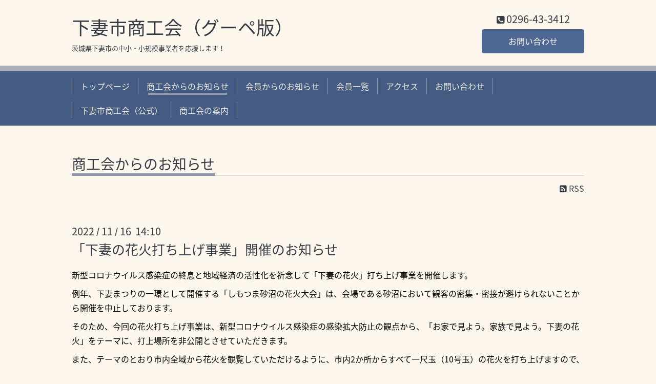

--- FILE ---
content_type: text/html; charset=utf-8
request_url: https://r.goope.jp/shimotsuma-sci/info/4858112
body_size: 3540
content:
<!DOCTYPE html>
<html lang="ja">
<head>
  <!-- ShokokaiChic: ver.202303270000 -->
  <meta charset="utf-8">
  <title>「下妻の花火打ち上げ事業」開催のお知らせ - 下妻市商工会（グーペ版）</title>
  <meta name="viewport" content="width=device-width,initial-scale=1.0,minimum-scale=1.0">
  <meta name="description" content="新型コロナウイルス感染症の終息と地域経済の活性化を祈念して「下妻の花火」打ち上げ事業を開催します。例年、下妻まつりの一環として開催する「しもつま砂沼の花火大...">
  <meta name="keywords" content="">
  <meta property="og:title" content="「下妻の花火打ち上げ事業」開催のお知らせ">
  <meta property="og:image" content="">
  <meta property="og:site_name" content="下妻市商工会（グーペ版）">
  
  <link rel="alternate" type="application/rss+xml" title="下妻市商工会（グーペ版） / RSS" href="/shimotsuma-sci/feed.rss">
  <link rel="stylesheet" href="/shimotsuma-sci/style.css?650600-1757318678">
  <link rel="stylesheet" href="/css/font-awesome/css/font-awesome.min.css">
  <link rel="stylesheet" href="/assets/slick/slick.css">
  <script src="/assets/jquery/jquery-3.5.1.min.js"></script>
  <script src="/assets/clipsquareimage/jquery.clipsquareimage.js"></script>
</head>
<body id="info">

  <div class="totop">
    <i class="button fa fa-angle-up"></i>
  </div>

  <div class="container">

    <!-- .header -->
    <div class="header">
      <div class="inner">

        <div class="column column_left">
          <h1 class="element logo">
            <a class="shop_sitename" href="https://r.goope.jp/shimotsuma-sci">下妻市商工会（グーペ版）</a>
          </h1>

          <div class="element site_description">
            <span>茨城県下妻市の中小・小規模事業者を応援します！</span>
          </div>
        </div>

        <div class="column column_right">

          <div class="social_icons">
            

            

            
          </div>

          <div class="element shop_tel" data-shoptel="0296-43-3412">
            <div>
              <i class="fa fa-phone-square"></i>&nbsp;<span>0296-43-3412</span>
            </div>
          </div>
          <a class="element button_contact" href="https://r.goope.jp/shimotsuma-sci/contact">お問い合わせ</a>
        </div>

      </div>
    </div>
    <!-- /.header -->

    <!-- .navi -->
    <div class="navi">
      <div class="inner">

        <div class="navi_trigger_mobile">
          <i class="fa fa-navicon"></i>&nbsp;MENU
        </div>

        <ul class="navi_list">
          
          <li class="navi_top" data-label="トップページ">
            <a href="/shimotsuma-sci/" >トップページ</a>
          </li>
          
          <li class="navi_info active" data-label="商工会からのお知らせ">
            <a href="/shimotsuma-sci/info" >商工会からのお知らせ</a><ul class="sub_navi">
<li><a href='/shimotsuma-sci/info/2026-01'>2026-01（3）</a></li>
<li><a href='/shimotsuma-sci/info/2025-09'>2025-09（5）</a></li>
<li><a href='/shimotsuma-sci/info/2025-08'>2025-08（4）</a></li>
<li><a href='/shimotsuma-sci/info/2025-07'>2025-07（3）</a></li>
<li><a href='/shimotsuma-sci/info/2025-06'>2025-06（5）</a></li>
<li><a href='/shimotsuma-sci/info/2025-05'>2025-05（1）</a></li>
<li><a href='/shimotsuma-sci/info/2025-04'>2025-04（1）</a></li>
<li><a href='/shimotsuma-sci/info/2024-12'>2024-12（1）</a></li>
<li><a href='/shimotsuma-sci/info/2024-09'>2024-09（1）</a></li>
<li><a href='/shimotsuma-sci/info/2024-08'>2024-08（5）</a></li>
<li><a href='/shimotsuma-sci/info/2024-07'>2024-07（3）</a></li>
<li><a href='/shimotsuma-sci/info/2024-06'>2024-06（4）</a></li>
<li><a href='/shimotsuma-sci/info/2024-04'>2024-04（3）</a></li>
<li><a href='/shimotsuma-sci/info/2023-12'>2023-12（1）</a></li>
<li><a href='/shimotsuma-sci/info/2023-10'>2023-10（1）</a></li>
<li><a href='/shimotsuma-sci/info/2023-09'>2023-09（2）</a></li>
<li><a href='/shimotsuma-sci/info/2023-08'>2023-08（3）</a></li>
<li><a href='/shimotsuma-sci/info/2023-07'>2023-07（1）</a></li>
<li><a href='/shimotsuma-sci/info/2023-06'>2023-06（2）</a></li>
<li><a href='/shimotsuma-sci/info/2023-03'>2023-03（1）</a></li>
<li><a href='/shimotsuma-sci/info/2023-02'>2023-02（1）</a></li>
<li><a href='/shimotsuma-sci/info/2023-01'>2023-01（1）</a></li>
<li><a href='/shimotsuma-sci/info/2022-12'>2022-12（1）</a></li>
<li><a href='/shimotsuma-sci/info/2022-11'>2022-11（3）</a></li>
<li><a href='/shimotsuma-sci/info/2022-10'>2022-10（2）</a></li>
<li><a href='/shimotsuma-sci/info/2022-09'>2022-09（1）</a></li>
<li><a href='/shimotsuma-sci/info/2022-08'>2022-08（2）</a></li>
<li><a href='/shimotsuma-sci/info/2022-07'>2022-07（3）</a></li>
<li><a href='/shimotsuma-sci/info/2022-06'>2022-06（3）</a></li>
<li><a href='/shimotsuma-sci/info/2022-05'>2022-05（3）</a></li>
<li><a href='/shimotsuma-sci/info/2022-04'>2022-04（1）</a></li>
<li><a href='/shimotsuma-sci/info/2022-02'>2022-02（2）</a></li>
<li><a href='/shimotsuma-sci/info/2022-01'>2022-01（3）</a></li>
<li><a href='/shimotsuma-sci/info/2021-12'>2021-12（2）</a></li>
<li><a href='/shimotsuma-sci/info/2021-10'>2021-10（2）</a></li>
<li><a href='/shimotsuma-sci/info/2021-09'>2021-09（1）</a></li>
<li><a href='/shimotsuma-sci/info/2021-08'>2021-08（6）</a></li>
<li><a href='/shimotsuma-sci/info/2021-07'>2021-07（2）</a></li>
<li><a href='/shimotsuma-sci/info/2021-02'>2021-02（1）</a></li>
<li><a href='/shimotsuma-sci/info/2021-01'>2021-01（3）</a></li>
<li><a href='/shimotsuma-sci/info/2020-12'>2020-12（1）</a></li>
<li><a href='/shimotsuma-sci/info/2020-11'>2020-11（4）</a></li>
<li><a href='/shimotsuma-sci/info/2020-10'>2020-10（4）</a></li>
<li><a href='/shimotsuma-sci/info/2020-09'>2020-09（4）</a></li>
<li><a href='/shimotsuma-sci/info/2020-08'>2020-08（3）</a></li>
<li><a href='/shimotsuma-sci/info/2020-07'>2020-07（5）</a></li>
<li><a href='/shimotsuma-sci/info/2020-06'>2020-06（1）</a></li>
<li><a href='/shimotsuma-sci/info/2020-05'>2020-05（4）</a></li>
<li><a href='/shimotsuma-sci/info/2020-04'>2020-04（2）</a></li>
</ul>

          </li>
          
          <li class="navi_shokokai_member_info" data-label="会員からのお知らせ">
            <a href="/shimotsuma-sci/shokokai/member/info/" >会員からのお知らせ</a>
          </li>
          
          <li class="navi_shokokai_member" data-label="会員一覧">
            <a href="/shimotsuma-sci/shokokai/member/" >会員一覧</a>
          </li>
          
          <li class="navi_about" data-label="アクセス">
            <a href="/shimotsuma-sci/about" >アクセス</a>
          </li>
          
          <li class="navi_contact" data-label="お問い合わせ">
            <a href="/shimotsuma-sci/contact" >お問い合わせ</a>
          </li>
          
          <li class="navi_links links_48819" data-label="下妻市商工会（公式）">
            <a href="http://www.shimotsuma.or.jp/" target="_blank">下妻市商工会（公式）</a>
          </li>
          
          <li class="navi_free free_491800" data-label="商工会の案内">
            <a href="/shimotsuma-sci/free/ni-tsu-ite" >商工会の案内</a>
          </li>
          
        </ul>

      </div>
    </div>
    <!-- /.navi -->

    <div class="content">

<!-- CONTENT ----------------------------------------------------------------------- -->





<!----------------------------------------------
ページ：県連からのお知らせ
---------------------------------------------->
<script src="/js/theme_shokokai/info.js"></script>
<div class="inner">

  <h2 class="page_title">
    <span>商工会からのお知らせ</span>
  </h2>

  <div class="page_rss">
    <a href="/shimotsuma-sci/feed.rss" target="_blank"><span class="fa fa-rss-square"></span> RSS</a>
  </div>

  <!-- .autopagerize_page_element -->
  <div class="autopagerize_page_element">

    
    <!-- .article -->
    <div class="article">

      <div class="date">
        2022<span> / </span>11<span> / </span>16&nbsp;&nbsp;14:10
      </div>

      <div class="body">
        <h3 class="article_title">
          <a href="/shimotsuma-sci/info/4858112">「下妻の花火打ち上げ事業」開催のお知らせ</a>
        </h3>

        <div class="photo">
          
        </div>

        <div class="textfield">
          <p><span style="font-size: 12pt; color: #000000;">新型コロナウイルス感染症の終息と地域経済の活性化を祈念して「下妻の花火」打ち上げ事業を開催します。</span></p>
<p><span style="font-size: 12pt; color: #000000;">例年、下妻まつりの一環として開催する「しもつま砂沼の花火大会」は、会場である砂沼において観客の密集・密接が避けられないことから開催を中止しております。</span></p>
<p><span style="font-size: 12pt; color: #000000;">そのため、今回の花火打ち上げ事業は、新型コロナウイルス感染症の感染拡大防止の観点から、「お家で見よう。家族で見よう。下妻の花火」をテーマに、打上場所を非公開とさせていただきます。</span></p>
<p><span style="font-size: 12pt; color: #000000;">また、テーマのとおり市内全域から花火を観覧していただけるように、市内2か所からすべて一尺玉（10号玉）の花火を打ち上げますので、ぜひご自宅から家族揃って下妻の花火をお楽しみください。</span></p>
<p><span style="font-size: 12pt; color: #000000;">もしも、打上場所が分かったとしても、密集防止のため打上場所周辺にはお越しにならないようご協力をお願いいたします。</span></p>
<p><span style="font-size: 12pt; color: #000000;">&nbsp;</span></p>
<p><span style="font-size: 12pt; color: #000000;">【開催日時】<br />　11月19日（土）午後7時～午後7時20分（20分間）<br />　※荒天時翌日順延</span></p>
<p><span style="font-size: 12pt; color: #000000;">【打上場所】<br />　市内2か所（非公開）</span></p>
<p><span style="font-size: 12pt; color: #000000;">【打上発数】<br />　一尺玉（10号玉）62発<br />　※1か所31発</span></p>
<p><span style="font-size: 12pt; color: #000000;">◆花火の打ち上げは、2か所同時ではなく、1か所ずつ打ち上げます。</span><br /><span style="font-size: 12pt; color: #000000;">　また、1か所の打上時間は約10分間になります。</span><br /><span style="font-size: 12pt; color: #000000;">　午後7時から10分間花火を打ち上げた後、午後7時10分からもう1か所で花火を打ち上げます。</span></p>
<p><span style="font-size: 12pt; color: #000000;">◆砂沼での花火の打ち上げは、保安距離の関係で4号玉が最大のサイズでした。</span><br /><span style="font-size: 12pt; color: #000000;">　一尺玉（10号玉）は、高さ330mまで到達して開花半径は160mになります。</span></p>
        </div>
      </div>

    </div>
    <!-- /.article -->
    

  </div>
  <!-- /.autopagerize_page_element -->

</div>
<!-- /.inner -->




































<!-- CONTENT ----------------------------------------------------------------------- -->

    </div>
    <!-- /.content -->


    


    <div class="gadgets">
      <div class="inner">
      </div>
    </div>

    <div class="today_area section">
      <div class="inner">
        <dl>
          <dt class="date">
            2026.01.22 Thursday
          </dt>
          
        </dl>
      </div>
    </div>

    <div class="social">
      <div class="inner"><div id="navi_parts">
<div class="navi_parts_detail">
<a href='https://goope.jp/shokokai/signup/' target='_blank'><img src='https://cdn.goope.jp/shokokai/banners/signup001_300x250.png' width='300' border='0' alt='商工会会員の皆さま限定！ホームページが無料でお作りいただけます - グーペ'></a>
</div>
</div>
</div>
    </div>

    <div class="footer">
        <div class="inner">

          <div class="qr_area">
            <img src="//r.goope.jp/qr/shimotsuma-sci"width="100" height="100" />
          </div>

          <div class="shop_name">
            <a href="https://r.goope.jp/shimotsuma-sci">下妻市商工会</a>
          </div>

          

          <div class="copyright">
            &copy;2026 <a href="https://r.goope.jp/shimotsuma-sci">下妻市商工会</a>. All Rights Reserved.
          </div>

          <div class="block counter_area">
            Today: <span class="num">54</span> /
            Yesterday: <span class="num">93</span> /
            Total: <span class="num">150824</span>
          </div>

          <div>
            <div class="powered">
              Powered by <a class="link_color_02" href="https://goope.jp/">グーペ</a> /
              <a class="link_color_02" href="https://admin.goope.jp/">Admin</a>
            </div>

            <div class="shop_rss">
              <span>/ </span><a href="/shimotsuma-sci/feed.rss">RSS</a>
            </div>
          </div>

        </div>
    </div>

  </div>
  <!-- /.container -->

  <script src="/assets/colorbox/jquery.colorbox-1.6.4.min.js"></script>
  <script src="/assets/slick/slick.js"></script>
  <script src="/js/tooltip.js"></script>
  <script src="/assets/lineup/jquery-lineup.min.js"></script>
  <script src="/assets/tile/tile.js"></script>
  <script src="/js/theme_shokokai/init.js"></script>
<link rel="stylesheet" href="/css/free-plan/footer_banner.css">

<a class="freeplan-banner" href="https://goope.jp/agency/r/7777/" target="_blank">
  <span class="freeplan-banner__copy">
    誰でも簡単、無料でつくれるホームページ
  </span>

  <span class="freeplan-banner__button">
    <span>今すぐはじめる</span>
  </span>

  <span class="freeplan-banner__logo">
    <img src="/img/logo.svg" alt="グーペ by GMOペパボ">
  </span>
</a>
</body>

</html>
